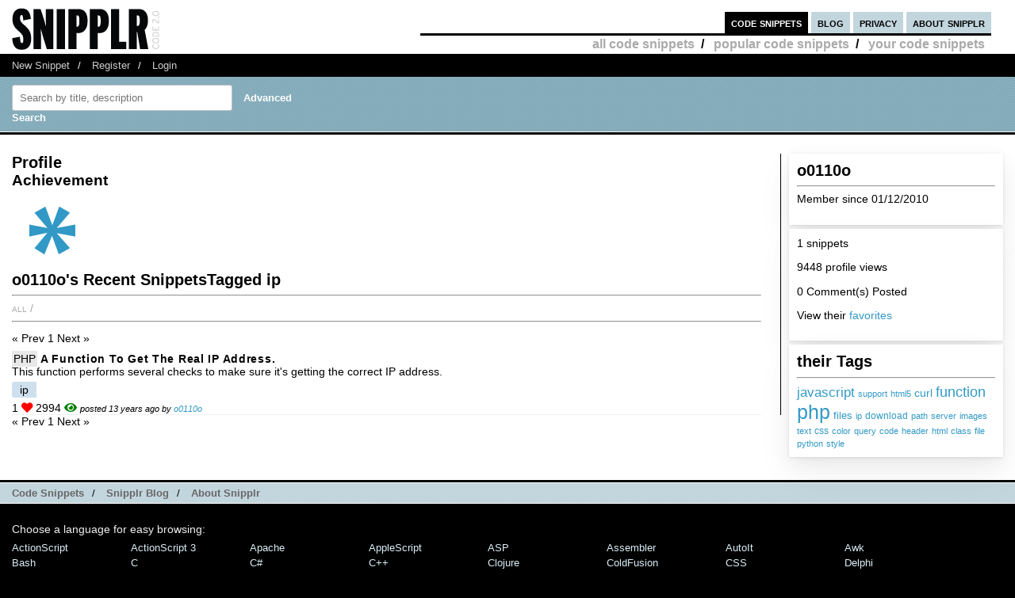

--- FILE ---
content_type: text/css
request_url: https://ipv6.snipplr.com/css/snipplr2.css?v3
body_size: 865
content:
/* Shared */
.loginBtn {
    box-sizing: border-box;
    position: relative;
    /* width: 13em;  - apply for fixed size */
    margin: 0.2em;
    padding-left: 10px;
    padding-right: 10px;
    width: 100%;
    cursor: pointer;
    border: 1px solid black;
    text-align: left;
    line-height: 34px;
    white-space: nowrap;
    border-radius: 0.2em;
    font-size: 16px;
    color: #ffffff;
}

.loginBtn:before {
    content: "";
    box-sizing: border-box;
    position: absolute;
    top: 0;
    left: 0;
    width: 34px;
    height: 100%;
}

.loginBtn:focus {
    outline: none;
}

.loginBtn:active {
    box-shadow: inset 0 0 0 32px rgba(0, 0, 0, 0.1);
}

.loginBtn--svg {
    margin-top: -0.3em;
    margin-bottom: -0.3em;
}

/* Facebook */
.loginBtn--facebook {
    background-color: #4c69ba;
    color: white;
}

/* GitHub */
.loginBtn--github {
    background-color: black;
    color: white;
}

/* Google */
.loginBtn--google {
    background: #d6d9dc;
    color: black;
}

.s-input {
    width: 100% !important;
    margin: 0;
    padding: .6em .7em;
    border: 1px solid #bbc0c4;
    border-radius: 3px;
    background-color: #daedf5;
    color: #0c0d0e;
    font-family: inherit;
    line-height: 1.15384615;
}

.s-button {
    box-sizing: border-box;
    margin: 0;
    padding-left: 10px;
    padding-right: 10px;
    width: 100% !important;
    cursor: pointer;
    border: 1px solid black;
    text-align: center;
    line-height: 34px;
    font-style: normal;
    white-space: nowrap;
    border-radius: 0.2em;
    font-size: 16px;
    color: #ffffff;
    background: black;
}

.s-div-container {
    width: 100%;
    box-shadow: 0 10px 25px rgba(0, 0, 0, 0.05), 0 20px 48px rgba(0, 0, 0, 0.05), 0 1px 4px rgba(0, 0, 0, 0.1);
    background-color: white !important;
    padding: 10px;
    margin-bottom: 5px;
}

.s-widget-box {
    margin: 10px;
}

#maincol {
    border-right: 1px solid #000000;
    padding-right: 24px;
    width: auto;
    min-width: 678px;
    margin-right: 280px;
}

.s-search-box {
    width: 70% !important;
}

#embed_div {
    display: none;
    float: right;
    color: black;
    background: white;
    padding: 10px;
    border: 2px solid black;
    border-radius: 5px;
}

div .related-snippet-container {
    margin-left: 15px;
    margin-right: 15px;
}

div .related-snippet-row {
    padding-bottom: 5px;
}

div .snippet-view-count {
    background: #eff0f1;
    padding: 3px 0;
    white-space: nowrap;
    width: 38px;
    text-align: center;
    box-sizing: border-box;
    height: 20px;
    float: none;
    border-radius: 2px;
    font-size: 90%;
}

.snippet-language {
    text-decoration: none;
}

.tags {
    list-style: none;
    overflow: hidden;
    padding: 0;
    margin: 5px 0 0;
}

.tags li {
    float: left;
}

.tag {
    background: #cee0ed;
    border-radius: 3px 0 0 3px;
    color: black;
    display: inline-block;
    height: 20px;
    line-height: 20px;
    padding: 0 10px 0 10px;
    position: relative;
    margin: 0px 5px 5px 0;
    text-decoration: none;
    -webkit-transition: color 0.2s;
}

.tag:hover {
    background: #afe7ed;
}

.about-img {
    float: left;
    margin-right: 12px;
    padding: 6px;
    border: 1px solid #000000;
}

.comment-like-icon {
    color: red
}

.comment-dislike-icon {
    color: black;
}

.snippet-list-item {
    padding-bottom: 0 !important;
}

.tag-list-item {
    border: #d6d9dc solid 1px;
    padding: 10px;
    margin: 10px;
}

.user-list-item {
    border: #d6d9dc solid 1px;
    padding: 10px;
    margin: 10px;
}

.user-comment-list-item-box {
    border: black dotted;
    margin: 10px;
    padding: 10px;
}

a.snippet-list-title {
    text-transform: capitalize;
    letter-spacing: .05em;
    font-weight: bold;
}

a.snippet-list-title {
    color: #000000;
    text-decoration: none;
    padding: 3px 0 0 0;
    text-transform: capitalize;
    letter-spacing: .05em;
    font-weight: bold;
}

a.snippet-list-title:hover {
    background-color: #e0f0f6;
}

.snippet-list-item-container {
    display: flex;
    border-bottom: 1px solid #eff0f1;
    margin-top: 6px;
}

span.language a {
    color: black;
    background-color: #e8e8e8;
    padding: 2px;
}

span.posted-by {
    font-size: 77%;
    font-style: italic;
}

/* Color Classes */
.black {
    color: black;
}

.green {
    color: green;
}

.red {
    color: red;
}